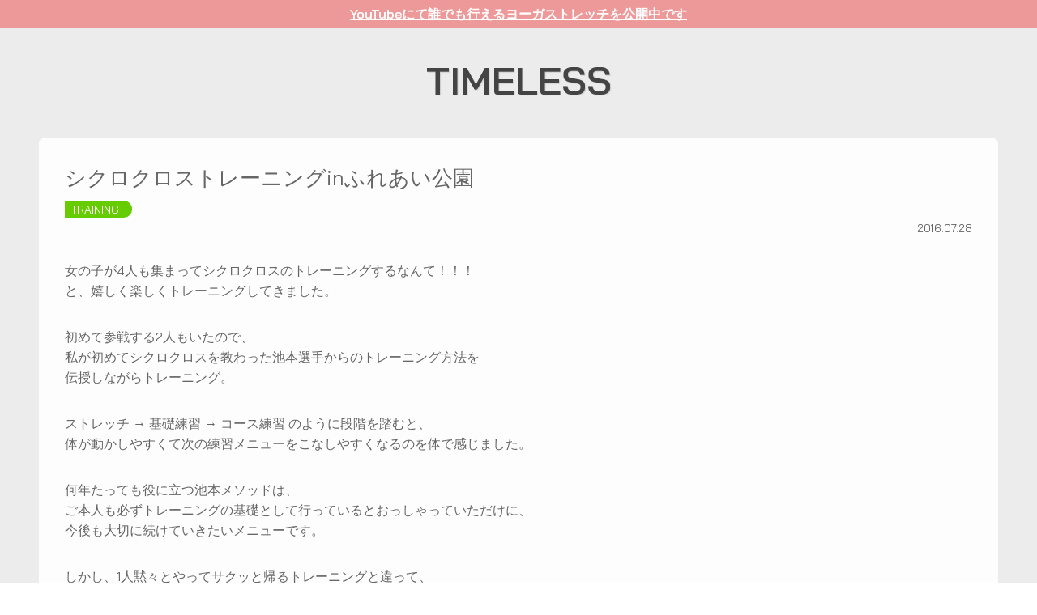

--- FILE ---
content_type: text/html
request_url: https://www.naomicious.com/2016/07/cyclocross_training.html
body_size: 3241
content:
<!DOCTYPE html>
<html lang="ja" xmlns:og="http://ogp.me/ns#" xmlns:fb="http://ogp.me/ns/fb#">
<head>
<meta http-equiv="Content-Type" content="text/html; charset=UTF-8">
<meta name="viewport" content="width=device-width">
<meta name="format-detection" content="telephone=no">
<meta name="robots" content="INDEX,FOLLOW">
<meta http-equiv="Content-Style-Type" content="text/css">
<meta http-equiv="Content-Script-Type" content="text/javascript">

<title>シクロクロストレーニングinふれあい公園</title>
<meta name="description" content="女の子が4人も集まってシクロクロスのトレーニングするなんて！！！ と、嬉しく楽し...">
<meta name="keywords" content="">

<!-- CSS -->
<link href="https://use.fontawesome.com/releases/v5.15.1/css/all.css" rel="stylesheet">
<link rel="stylesheet" type="text/css" href="https://www.naomicious.com/css/styles.css?210901">

<link rel="start" href="https://www.naomicious.com/" title="Home">
<link rel="alternate" type="application/atom+xml" title="Recent Entries" href="https://www.naomicious.com/atom.xml">

<!-- JS -->
<script type="text/javascript" src="https://www.naomicious.com/js/mt.js"></script>
<script src="https://code.jquery.com/jquery-3.7.1.min.js" integrity="sha256-/JqT3SQfawRcv/BIHPThkBvs0OEvtFFmqPF/lYI/Cxo=" crossorigin="anonymous"></script>
<script type="text/javascript" src="/js/cmn.js"></script>






<link rel="prev bookmark" href="https://www.naomicious.com/2016/07/rapha_womens100_badge.html" title="Rapha Women&#039;s100ワッペン">
<link rel="next bookmark" href="https://www.naomicious.com/2016/09/izu7island_ship.html" title="伊豆七島輪行：東京発フェリー編">





<meta property="fb:app_id" content="235161556574517">
<meta property="og:type" content="article">
<meta property="og:title" content="シクロクロストレーニングinふれあい公園">
<meta property="og:url" content="https://www.naomicious.com/2016/07/cyclocross_training.html">
<meta property="og:image" content="/img/ogp.jpg">
<meta property="og:site_name" content="TIMELESS">
<meta property="og:description" content="女の子が4人も集まってシクロクロスのトレーニングするなんて！！！ と、嬉しく楽し..."/>
</head>
<body class="entry_archive">
<div id="fb-root"></div>
<script>(function(d, s, id) {
  var js, fjs = d.getElementsByTagName(s)[0];
  if (d.getElementById(id)) return;
  js = d.createElement(s); js.id = id;
  js.src = "https://connect.facebook.net/ja_JP/sdk.js#xfbml=1&appId=235161556574517&version=v2.0";
  fjs.parentNode.insertBefore(js, fjs);
}(document, 'script', 'facebook-jssdk'));</script>
<!-- Google tag (gtag.js) -->
<script async src="https://www.googletagmanager.com/gtag/js?id=G-PFQ6XERYNB"></script>
<script>
  window.dataLayer = window.dataLayer || [];
  function gtag(){dataLayer.push(arguments);}
  gtag('js', new Date());

  gtag('config', 'G-PFQ6XERYNB');
</script>

<header>
<div class="hdr_info"><p><a href="https://www.youtube.com/channel/UCoa3qfEXmEBflVDEkdPU79w" target="_blank">YouTubeにて誰でも行えるヨーガストレッチを公開中です</a></p></div>
	<div id="hdr_inr">
		<div id="hdr_content">

			<div id="header-name"><a href="https://www.naomicious.com/" accesskey="1">TIMELESS</a></div>

		</div>
	</div>
</header>

<div id="page_main">

<h1 class="ent_ttl">シクロクロストレーニングinふれあい公園</h1>
<div class="ent_cat"><span class="entryCat cat_training"><a href="https://www.naomicious.com/cycling/training/">TRAINING</a></span></div>
<p class="ent_date">2016.07.28</p>

<div class="ent_body"><p>女の子が4人も集まってシクロクロスのトレーニングするなんて！！！<br />
と、嬉しく楽しくトレーニングしてきました。</p>

<p>初めて参戦する2人もいたので、<br />
私が初めてシクロクロスを教わった池本選手からのトレーニング方法を<br />
伝授しながらトレーニング。</p>

<p>ストレッチ → 基礎練習 → コース練習 のように段階を踏むと、<br />
体が動かしやすくて次の練習メニューをこなしやすくなるのを体で感じました。</p>

<p>何年たっても役に立つ池本メソッドは、<br />
ご本人も必ずトレーニングの基礎として行っているとおっしゃっていただけに、<br />
今後も大切に続けていきたいメニューです。</p>

<p>しかし、1人黙々とやってサクッと帰るトレーニングと違って、<br />
仲間とやると楽しいしみんなそれぞれの良いところを見て吸収できたりして、<br />
とても良い経験となりました。また集まって練習したい！</p>

</div>

<div class="ent_tags">
Tags<span class="delimiter">:</span><a href="javascript:void(0)" onclick="location.href='https://www.naomicious.com/naomt/mt-search.cgi?IncludeBlogs=4&amp;tag=cx&amp;limit=20&amp;blog_id=4';return false;" rel="tag">cx</a><span class="delimiter">,</span> <a href="javascript:void(0)" onclick="location.href='https://www.naomicious.com/naomt/mt-search.cgi?IncludeBlogs=4&amp;tag=cxjp&amp;limit=20&amp;blog_id=4';return false;" rel="tag">cxjp</a><span class="delimiter">,</span> <a href="javascript:void(0)" onclick="location.href='https://www.naomicious.com/naomt/mt-search.cgi?IncludeBlogs=4&amp;tag=cyclocross&amp;limit=20&amp;blog_id=4';return false;" rel="tag">cyclocross</a><span class="delimiter">,</span> <a href="javascript:void(0)" onclick="location.href='https://www.naomicious.com/naomt/mt-search.cgi?IncludeBlogs=4&amp;tag=%E3%82%B7%E3%82%AF%E3%83%AD%E3%82%AF%E3%83%AD%E3%82%B9&amp;limit=20&amp;blog_id=4';return false;" rel="tag">シクロクロス</a><span class="delimiter">,</span> <a href="javascript:void(0)" onclick="location.href='https://www.naomicious.com/naomt/mt-search.cgi?IncludeBlogs=4&amp;tag=%E3%83%88%E3%83%AC%E3%83%BC%E3%83%8B%E3%83%B3%E3%82%B0&amp;limit=20&amp;blog_id=4';return false;" rel="tag">トレーニング</a>
</div>

</div><!-- /#page_main -->

<footer>
	<div id="page_ftr">
    <nav>
			<div class="cat_parent">
				<h2 class="cat_parent_label"><a href="/cycling/"><i class="fas fa-biking"></i>CYCLING</a></h2>
				<ul class="cat_child">
					<li><a href="/cycling/around_the_bike/">AROUND THE BIKE</a></li>
					<li><a href="/cycling/training/">TRAINING</a></li>
					<li><a href="/cycling/event/">EVENT</a></li>
					<li><a href="/cycling/brevet/">BREVET</a></li>
					<li><a href="/cycling/race/">RACE</a></li>
				</ul>
			</div>
			<div class="cat_parent">
				<h2 class="cat_parent_label"><a href="/yoga/"><i class="fas fa-circle-notch"></i>YOGA</a></h2>
				<ul class="cat_child">
					<li><a href="/yoga/yoga_class/">YOGA CLASS</a></li>
					<li><a href="/yoga/yoga_life/">YOGA LIFE</a></li>
					<li><a href="/yoga/yoga_philosophy/">YOGA PHILOSOPHY</a></li>
				</ul>
			</div>
			<div class="cat_parent">
				<h2 class="cat_parent_label"><a href="/diary/"><i class="far fa-comment-dots"></i>DIARY</a></h2>
				<ul class="cat_child">
					<li><a href="/diary/thinking/">Thinking</a></li>
					<li><a href="/diary/beauty/">Beauty</a></li>
					<li><a href="/diary/movie/">Movie</a></li>
					<li><a href="/diary/travel/">Travel</a></li>
				</ul>
			</div>
			<div class="cat_parent">
				<h2 class="cat_parent_label"><a href="/memo/"><i class="far fa-file-alt"></i>MEMO</a></h2>
				<ul class="cat_child">
					<li><a href="/memo/html/">HTML</a></li>
					<li><a href="/memo/css/">CSS</a></li>
					<li><a href="/memo/cgi/">cgi</a></li>
					<li><a href="/memo/movabletype/">MovableType</a></li>
					<li><a href="/memo/mac/">Mac</a></li>
					<li><a href="/memo/illustrator/">Illustrator</a></li>
					<li><a href="/memo/photoshop/">Photoshop</a></li>
				</ul>
			</div>       
			<div class="cat_parent">
				<h2 class="cat_parent_label"><i class="fas fa-address-card"></i>PROFILE</h2>
				<ul class="cat_child">
					<li><a href="/profile/">プロフィール</a></li>
				</ul>
				<h2 class="cat_parent_label"><i class="far fa-envelope"></i>CONTACT</h2>
				<ul class="cat_child">
					<li><a href="https://forms.gle/HmfregADyYPCNy4q9" target="_blank">コンタクトフォーム</a></li>
				</ul>
				<h2 class="cat_parent_label"><i class="far fa-window-restore"></i>Related Sites</h2>
				<ul class="cat_child">
					<li><a href="https://minne.com/@nextfabric" target="_blank"><i class="fas fa-shopping-bag"></i> next fablic at minne</a></li>
					<li><a href="https://www.instagram.com/naoofjmr/" target="_blank"><i class="fab fa-instagram"></i> Instagram</a></li>
				</ul>
			</div>
		</nav>
	</div>
	<small><span class="mark">&copy;</span> Naomi Fujimori all right reserved.</small>
</footer>

</body>
</html>


--- FILE ---
content_type: text/css
request_url: https://www.naomicious.com/css/styles.css?210901
body_size: 3188
content:
@charset 'utf-8';
@import url('https://fonts.googleapis.com/css?family=Bai+Jamjuree:300,400,600&Nova+Mono&display=swap');
/*------------------------------------------------------------
Reset
------------------------------------------------------------*/
html, body, div, span, object, iframe, h1, h2, h3, h4, h5, h6, p, blockquote, pre, abbr, address, cite, code, del, dfn, em, img, amp-img, ins, kbd, q, samp, small, strong, sub, sup, var, b, i, dl, dt, dd, ol, ul, li, fieldset, form, label, legend, table, caption, tbody, tfoot, thead, tr, th, td, article, aside, canvas, details, figcaption, figure, footer, header, hgroup, menu, nav, section, summary, time, mark, audio, video {margin: 0; padding: 0; border: 0; outline: 0; font-style: normal; font-weight: normal; vertical-align: baseline; background: transparent;}
h1, h2, h3, h4, h5, h6 {font-size: 100%;}
article, aside, details, figcaption, figure, footer, header, hgroup, menu, nav, section {display: block;}
blockquote, q {quotes: none;}
blockquote:before, blockquote:after, q:before, q:after {content: none;}
table {border-collapse: collapse;border-spacing: 0;}
input, select {vertical-align: middle;} 
li {list-style: none;}
img {width: 100%; height: auto; vertical-align: middle;}
a {margin: 0; padding: 0; vertical-align: baseline; background: transparent; word-break: break-all;}
a:focus {-moz-outline-style: none;outline: none;}
input[type="button"], input[type="submit"] {-webkit-appearance: none; border-radius: 0}
strong {font-weight: bold;}
iframe {width:100%;}
/*------------------------------------------------------------
Base
------------------------------------------------------------*/
*{overflow-wrap: break-word;}
html {background-color: #ffffff; font-size: 100%; -webkit-text-size-adjust: 1em; -ms-text-size-adjust: 1em; -webkit-font-smoothing: antialiased; -moz-osx-font-smoothing: grayscale; -webkit-font-kerning: normal; font-kerning: normal;}
body {font-family: 'Bai Jamjuree',sans-serif; font-weight: 300; font-size: 100%; line-height: 1.6; color: #666666; background-color: #ececec; vertical-align: baseline;}
/*------------------------------------------------------------
Link
------------------------------------------------------------*/
a {transition: all 0.3s;}
a:link,
a:visited {color: #000000; text-decoration: none;}
a:active,
a:hover {color: #ff3a76; text-decoration: none;}
a.out:after {content: " \f08e"; font-family: "Font Awesome 5 Free";}

/*------------------------------------------------------------
Social Box
------------------------------------------------------------*/
#social_box {
	/*position:fixed;*/
	text-align:center;
	/*bottom:70px;*/
	list-style-type:none;
	padding:18px 0 10px 0;
	border-top:1px dotted #808080;
	}
#social_box ul {
    height:30px;
	}
#social_box ul li {
	display:block;
    float:left;
	}
#social_box ul li.tw {
	padding:0 10px 0 0;
	}
#social_box ul li.fb {
	padding:0;
	}


/*------------------------------------------------------------
Header
------------------------------------------------------------*/
header .hdr_info {background-color: #ee9999; font-size: 1em; text-align: center; padding: 5px; color: #ffffff;}
header .hdr_info a {color: #ffffff; font-weight: bold; text-decoration: underline;}
#header-name {color: #444444; font-size: 3em; text-align: center; line-height: 1.0; text-shadow: 1px 1px 1px #ccc; font-weight: 600; padding: 40px 0 0;}
#header-name a:link,
#header-name a:visited {color:#444444;}
#header-name a:hover,
#header-name a:active {color:#6d6d6d;}
/*------------------------------------------------------------
page_main
------------------------------------------------------------*/
#page_main {background-color: #fdfdfd; padding: 2em; margin: 1em; border-radius: 6px;}
#page_main .breadcrumb {padding: 0 0 20px;}
#page_main .cat_ttl {font-size: 2em; padding: 0 0 30px; color: #333333;}
#page_main .cat_subttl {font-size: 1.5em; padding: 0 0 30px; color: #333333;}
#page_main .cat_lst {margin: 0 0 30px;}
#page_main .cat_lst_all {margin: 0 0 15px;}
#page_main .cat_lst ul li {display: block; padding: 10px 0; border-bottom: 1px dotted #dddddd;}
#page_main .cat_lst ul li .cat_lst_hdr {display: -webkit-box; display: -ms-flexbox; display: flex; -webkit-flex-wrap: nowrap; -ms-flex-wrap: nowrap; flex-wrap: nowrap;}
#page_main .cat_lst ul li .entryDate {text-align: left; white-space: nowrap; padding: 0 1em 0 0; font-family: 'Nova Mono', monospace; font-size: 0.85em; color: #888888;}
#page_main .entryCat {text-align: left; padding: 0 1em 0 0; white-space: nowrap;}
#page_main .cat_lst ul li .entryCat a {display: block; padding: 0 16px 0 8px; border-radius: 0 16px 16px 0; color: #ffffff; font-size: 0.85em;}
#page_main .ent_cat .entryCat a {display: inline-block; padding: 0 16px 0 8px; border-radius: 0 16px 16px 0; color: #ffffff; font-size: 0.85em;}
#page_main .cat_yoga_class a {background-color: #22c3aa;}
#page_main .cat_yoga_life a {background-color: #e2bbe8;}
#page_main .cat_yoga_philosophy a {background-color: #c39c22;}
#page_main .cat_event a {background-color: #ff9d00;}
#page_main .cat_race a {background-color: #ff99ff;}
#page_main .cat_training a {background-color: #66cc00;}
#page_main .cat_brevet a {background-color: #cc33ff;}
#page_main .cat_around_the_bike a {background-color: #3399cc;}
#page_main .cat_thinking a {background-color: #ffcc66;}
#page_main .cat_beauty a {background-color: #cc99ff;}
#page_main .cat_movie a {background-color: #cc9966;}
#page_main .cat_travel a {background-color: #66cccc;}
#page_main .cat_cgi a,
#page_main .cat_css a,
#page_main .cat_html a,
#page_main .cat_illustrator a,
#page_main .cat_mac a,
#page_main .cat_photoshop a,
#page_main .cat_movabletype a{background-color: #cccc99;}
#page_main .cat_lst ul li .entryTitle {text-align: left;}
#page_main .cat_lst ul li .entryTitle a {display: block;}

#page_main .ent_ttl {font-size: 1.6em; line-height: 1.3; padding: 0 0 10px;}
#page_main .ent_date {font-size: 0.85em; text-align: right;}
#page_main .ent_body {padding: 30px 0;}
#page_main .ent_body p {margin: 0 0 2em;}
#page_main .ent_body a {text-decoration: underline;}
#page_main .ent_tags {padding: 30px 0 0; border-top: 1px dotted #dddddd;}

#page_main .bnr_studio {margin: 0 0 30px; display: -webkit-box; display: -ms-flexbox; display: flex; -webkit-flex-wrap: nowrap; -ms-flex-wrap: nowrap; flex-wrap: nowrap;}
#page_main .bnr_studio .bnr_image {display: block;}
#page_main .bnr_studio .bnr_image img {width: 160px; height: auto;}
#page_main .bnr_studio .bnr_txt {display: block; font-size: 0.8em;}

/*------------------------------------------------------------
footer
------------------------------------------------------------*/
footer #page_ftr {margin: 2em;}
footer #page_ftr nav a {display: block;}
footer #page_ftr nav .cat_parent .cat_parent_label {border-bottom: 2px solid #ffffff; margin: 0 20px 6px 0;}
footer #page_ftr nav .cat_parent .cat_parent_label i {width: 28px; text-align: center;}
footer #page_ftr nav .cat_child {padding: 0 0 20px 28px;}
footer small {display: block; text-align: center; font-size: 0.8em; line-height: 1; padding: 20px 0; color: #808080;}

/*========== Tag Cloud ==========*/
.tag_cloud {margin: 0 0 30px;}
.tag_cloud a:link,
.tag_cloud a:visited {color:#999999; text-decoration:none;}
.tag_cloud a:hover,
.tag_cloud a:active {color:#ff3a76; text-decoration:none;}
.tag_cloud ul li {display:inline; margin:0 5px 0 0; padding:0; background: none;}
.tag_cloud .rank-1  { font-size: 1.8em;}
.tag_cloud .rank-2  { font-size: 1.75em;}
.tag_cloud .rank-3  { font-size: 1.625em;}
.tag_cloud .rank-4  { font-size: 1.5em;}
.tag_cloud .rank-5  { font-size: 1.375em;}
.tag_cloud .rank-6  { font-size: 1.25em;}
.tag_cloud .rank-7  { font-size: 1.125em;}
.tag_cloud .rank-8  { font-size: 1em;}
.tag_cloud .rank-9  { font-size: 0.9em;}
.tag_cloud .rank-10 { font-size: 0.8em;}
/*------------------------------------------------------------
Search Result
------------------------------------------------------------*/
#search_results .current_page {text-align: right;}
#search_results .page_nav {text-align: center;}
#search_results .page_nav .page_link,
#search_results .page_nav .here {font-family: 'Nova Mono', monospace; font-size: 1em; padding: 5px 8px; margin: 0 5px;}
#search_results .page_nav .page_link {background-color: #ee9999; color: #ffffff;}
#search_results .page_nav .here {border: 1px solid #ee9999;}
#search_results .page_nav .prev,
#search_results .page_nav .next {padding:  5px;}
/*------------------------------------------------------------
本文内装飾
------------------------------------------------------------*/
h2.brevet {
	margin-bottom: 1em;
	color: #b18a06;
}
.brevet_food_box {
	border: 1px solid #dddddd;
	font-size: 0.9em;
	padding: 1em;
}
ul.listup li {
	padding-left: 1.5em;
	text-indent: -1.5em;
}
ul.listup li:before {
	content: "○";
	padding-right: 0.5em;
	color: #999999;
	font-size: 0.85em;
}
ol.listup {
	display: block;
	margin-left: 2em;
}
ol.listup li {
	padding-left: 1.5em;
	text-indent: -1.5em;
	list-style-type: decimal-leading-zero;
}
/*------------------------------------------------------------
profile
------------------------------------------------------------*/
.prof_content {padding: 0 0 60px;}
.prof_ttl {margin: 0 0 60px;}
.prof_ttl .ja {padding-right: 10px;}
.prof_img .img {width: 300px; height: auto;}
.prof_img .ant {font-size: 0.8em; color: #666666;}
/*------------------------------------------------------------
mail form
------------------------------------------------------------*/
.mail_form {margin: 0 0 30px;}
.mail_form .form_msg {margin: 0 0 20px;}
.mail_form .form_msg_thankyou {margin: 0 0 20px; text-align: center;}
.mail_form .form_error_msg {color: #ff3a76; padding: 10px; border: 1px solid #ff3a76;}
.mail_form .form_item {padding: 0 0 10px; margin: 0 0 10px;}
.mail_form .required {font-size: 0.6em; color: #ff3a76; padding: 0 0 0 6px;}
.mail_form .form_item label {display: block; margin: 0 0 8px;}
.mail_form .form_item input,
.mail_form .form_item textarea {display: block; border: 1px solid #cccccc; border-radius: 6px; padding: 10px; font-size: 1em;}
.mail_form .form_item .input_error {font-size: 0.8em; color: #ff3a76;}
.mail_form #mail-form-policy p {text-align: center; padding: 20px;}
.mail_form #mail-form-footer {text-align: center;}
.mail_form #mail-form-footer input[type="submit"] {border-radius: 6px; background-color: #cccccc; border: none; width: 100px; padding: 8px 0; text-align: center; font-size: 1em; margin: 0 10px 40px; cursor: pointer;}
.mail_form #mail-form-footer input[type="submit"]#mail_preview {background-color: #66cccc;}
.mail_form .mail-form-copyright {padding: 10px 0 0 ; font-size: 0.8em; color: #999999;}
.mail_form .mail-form-copyright a {color: #999999;}
.mail_form  .form_back_top {text-align: center; padding: 30px 0;}
.mail_form_confirm .form_item,
.mail_form_confirm #mail-form-policy {border-bottom: 1px solid #cccccc;}
/*------------------------------------------------------------
Top
------------------------------------------------------------*/
.top_latest_topic {margin: 0 0 2em;}
.top_latest_topic h2 {font-size: 1.5em;}
.top_latest_topic ul li {margin: 0 0 1em;}
.top_latest_topic ul li .entryDate {font-size: 0.8em;}
.top_latest_topic ul li .entryCat {display: inline-block; padding: 0 0.5em;}

/*------------------------------------------------------------
Media query
------------------------------------------------------------*/
		@media screen and (max-width:1023px) {
.sp_none {display: none;}
		}
		@media screen and (min-width:1024px) {
.pc_none {display: none;}
/* -- page_main -- */
#page_main {margin: 3em;}
/* -- footer -- */
footer #page_ftr nav {display: -webkit-box; display: -ms-flexbox; display: flex; -webkit-flex-wrap: nowrap; -ms-flex-wrap: nowrap; flex-wrap: nowrap;}
footer #page_ftr nav .column01,
footer #page_ftr nav .cat_parent {width: 20%; margin: 0;}
/* -- Top -- */
.top_contents {width: 100%; display: -webkit-box; display: -ms-flexbox; display: flex; -webkit-flex-wrap: wrap; -ms-flex-wrap: wrap; flex-wrap: wrap;}
.top_contents .articles {width: calc(50% - 40px); padding: 0 20px;}
/* -- mail form -- */
.mail_form .form_item {display: -webkit-box; display: -ms-flexbox; display: flex; -webkit-flex-wrap: nowrap; -ms-flex-wrap: nowrap; flex-wrap:}
.mail_form .form_item label {width: 200px; margin: 0 20px 0 0;}
.mail_form .form_item input,
.mail_form .form_item textarea {width: calc(100% - 240px);}
/* -- profile -- */
.prof_content {display: -webkit-box; display: -ms-flexbox; display: flex; -webkit-flex-wrap: nowrap; -ms-flex-wrap: nowrap; flex-wrap: nowrap;}
.prof_content .prof_img {padding: 0 40px 0 0;}
.prof_content .prof_txt {}
		}


--- FILE ---
content_type: application/javascript
request_url: https://www.naomicious.com/js/cmn.js
body_size: 677
content:
$(function() {

	$(":input").focus(function () {
	var id=$(this).attr("id");
	//入力フィールドにフォーカスされた時に背景色を変える
	$('#'+id).css("background-color","#f6f6f6");
		// フォーカスが外れたら元に戻す
		$('#'+id).blur(function(){
			$('#'+id).css("background-color","#ffffff");
		});
	});

//	var socialBox = $('#social_box');
//	socialBox.hide();
	//スクロールが100に達したらボタン表示
//	$(window).scroll(function () {
//		if ($(this).scrollTop() > 1) {
//			socialBox.fadeIn();
//		} else {
//			socialBox.fadeOut();
//		}
//	});

	//スクロールしてトップ
	var topBtn = $('#pagetop');
	topBtn.click(function () {
		$('body,html').animate({
		scrollTop: 0
		}, 500);
		return false;
	});

 });
